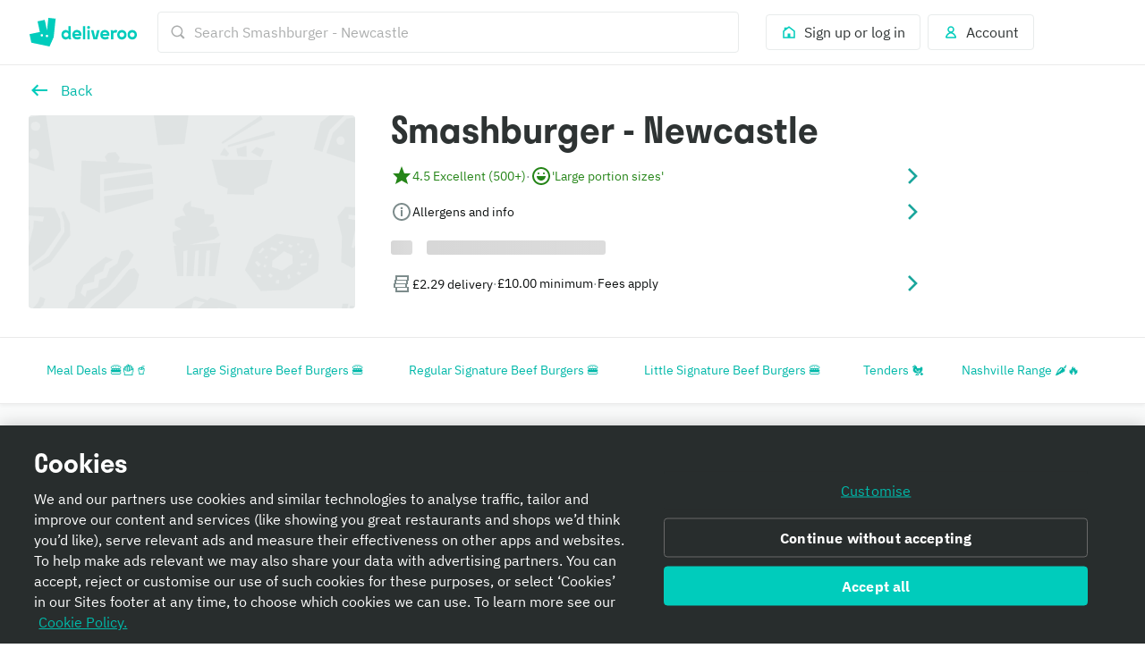

--- FILE ---
content_type: text/javascript
request_url: https://cwa.roocdn.com/_next/static/chunks/8527-cf0143520e1c964e.js
body_size: 2769
content:
(self.webpackChunk_N_E=self.webpackChunk_N_E||[]).push([[8527],{12338:(e,t,n)=>{"use strict";var r=n(75834),o=n(98237),i=n(67268),a=n(73616),s=n(38854);function p(e){return"[object String]"===Object.prototype.toString.call(e)}var c=/\%\((.+?)\)s/,u=["children","format","component","unsafe","with"];e.exports=s({displayName:"Interpolate",getDefaultProps:function(){return{component:"span"}},render:function(){var e=this.props.children,t=this.props.component,n=!0===this.props.unsafe,s=a({},this.props,this.props.with),l=i(this.props,u),f=[],d=[];if(p(e)||(e=this.props.format),o(p(e),"Interpolate expects either a format string as only child or a `format` prop with a string value"),n){var h=e.split(c).reduce(function(e,t,n){var o;if(n%2==0?o=t:(o=s[t],f.push(t)),r.isValidElement(o))throw Error("cannot interpolate a React component into unsafe text");return e+o},"");l.dangerouslySetInnerHTML={__html:h}}else e.split(c).reduce(function(e,t,n){var r;if(n%2==0){if(0===t.length)return e;r=t}else r=s[t],f.push(t);return e.push(r),e},d);return l=i(l,f),r.createElement.apply(this,[t,l].concat(d))}})},38854:(e,t,n)=>{"use strict";var r=n(75834),o=n(95488);if(void 0===r)throw Error("create-react-class could not find the React object. If you are using script tags, make sure that React is being loaded before create-react-class.");var i=new r.Component().updater;e.exports=o(r.Component,r.isValidElement,i)},67268:(e,t,n)=>{"use strict";var r=Array.prototype,o=r.concat,i=r.slice,a=n(88448);e.exports=function(e){var t={},n=o.apply(r,i.call(arguments,1));for(var s in e)-1===a(n,s)&&(t[s]=e[s]);return t}},78527:(e,t,n)=>{"use strict";Object.defineProperty(t,"__esModule",{value:!0}),t.default=f,t.propTypes=void 0;var r=c(n(75834)),o=c(n(68208)),i=c(n(12338)),a=c(n(13066)),s=c(n(27319)),p=c(n(98360));function c(e){return e&&e.__esModule?e:{default:e}}var u={link:"ccl-3677f6495caab93f"},l=function(e,t){var n=e.linkText,o=t[e.linkId];return r.default.createElement("a",{href:o,className:u.link},n)};function f(e){var t=e.template,n=e.links,o=void 0===n?{}:n,a=e.render,c=void 0===a?l:a,u={},f=t.replace(/(?:\[)(.+?)(?:\])(?:\(%\((.+?)\)s\))/g,function(e,t,n){return u[n]=c({linkText:t,linkId:n},o),"%(".concat(n,")s")});return r.default.createElement(s.default,{set:p.default},r.default.createElement(i.default,{format:f,with:u}))}l.displayName="defaultRender",f.displayName="InterpolateLinks",f.propTypes=t.propTypes={template:o.default.string.isRequired,render:o.default.func,links:(0,a.default)(o.default.object,function(e){return void 0===e.render})}},88448:e=>{var t=[].indexOf;e.exports=function(e,n){if(t)return e.indexOf(n);for(var r=0;r<e.length;++r)if(e[r]===n)return r;return -1}},95488:(e,t,n)=>{"use strict";var r=n(73616),o={},i=function(e){};function a(e,t,n,r,o,a,s,p){if(i(t),!e){var c;if(void 0===t)c=Error("Minified exception occurred; use the non-minified dev environment for the full error message and additional helpful warnings.");else{var u=[n,r,o,a,s,p],l=0;(c=Error(t.replace(/%s/g,function(){return u[l++]}))).name="Invariant Violation"}throw c.framesToPop=1,c}}var s="mixins";e.exports=function(e,t,n){var i=[],p={mixins:"DEFINE_MANY",statics:"DEFINE_MANY",propTypes:"DEFINE_MANY",contextTypes:"DEFINE_MANY",childContextTypes:"DEFINE_MANY",getDefaultProps:"DEFINE_MANY_MERGED",getInitialState:"DEFINE_MANY_MERGED",getChildContext:"DEFINE_MANY_MERGED",render:"DEFINE_ONCE",componentWillMount:"DEFINE_MANY",componentDidMount:"DEFINE_MANY",componentWillReceiveProps:"DEFINE_MANY",shouldComponentUpdate:"DEFINE_ONCE",componentWillUpdate:"DEFINE_MANY",componentDidUpdate:"DEFINE_MANY",componentWillUnmount:"DEFINE_MANY",UNSAFE_componentWillMount:"DEFINE_MANY",UNSAFE_componentWillReceiveProps:"DEFINE_MANY",UNSAFE_componentWillUpdate:"DEFINE_MANY",updateComponent:"OVERRIDE_BASE"},c={getDerivedStateFromProps:"DEFINE_MANY_MERGED"},u={displayName:function(e,t){e.displayName=t},mixins:function(e,t){if(t)for(var n=0;n<t.length;n++)l(e,t[n])},childContextTypes:function(e,t){e.childContextTypes=r({},e.childContextTypes,t)},contextTypes:function(e,t){e.contextTypes=r({},e.contextTypes,t)},getDefaultProps:function(e,t){e.getDefaultProps?e.getDefaultProps=d(e.getDefaultProps,t):e.getDefaultProps=t},propTypes:function(e,t){e.propTypes=r({},e.propTypes,t)},statics:function(e,t){!function(e,t){if(t)for(var n in t){var r=t[n];if(t.hasOwnProperty(n)){if(a(!(n in u),'ReactClass: You are attempting to define a reserved property, `%s`, that shouldn\'t be on the "statics" key. Define it as an instance property instead; it will still be accessible on the constructor.',n),n in e){a("DEFINE_MANY_MERGED"===(c.hasOwnProperty(n)?c[n]:null),"ReactClass: You are attempting to define `%s` on your component more than once. This conflict may be due to a mixin.",n),e[n]=d(e[n],r);return}e[n]=r}}}(e,t)},autobind:function(){}};function l(e,n){if(n){a("function"!=typeof n,"ReactClass: You're attempting to use a component class or function as a mixin. Instead, just use a regular object."),a(!t(n),"ReactClass: You're attempting to use a component as a mixin. Instead, just use a regular object.");var r=e.prototype,o=r.__reactAutoBindPairs;for(var i in n.hasOwnProperty(s)&&u.mixins(e,n.mixins),n)if(n.hasOwnProperty(i)&&i!==s){var c=n[i],l=r.hasOwnProperty(i);if(!function(e,t){var n=p.hasOwnProperty(t)?p[t]:null;E.hasOwnProperty(t)&&a("OVERRIDE_BASE"===n,"ReactClassInterface: You are attempting to override `%s` from your class specification. Ensure that your method names do not overlap with React methods.",t),e&&a("DEFINE_MANY"===n||"DEFINE_MANY_MERGED"===n,"ReactClassInterface: You are attempting to define `%s` on your component more than once. This conflict may be due to a mixin.",t)}(l,i),u.hasOwnProperty(i))u[i](e,c);else{var f=p.hasOwnProperty(i);if("function"!=typeof c||f||l||!1===n.autobind)if(l){var h=p[i];a(f&&("DEFINE_MANY_MERGED"===h||"DEFINE_MANY"===h),"ReactClass: Unexpected spec policy %s for key %s when mixing in component specs.",h,i),"DEFINE_MANY_MERGED"===h?r[i]=d(r[i],c):"DEFINE_MANY"===h&&(r[i]=function(e,t){return function(){e.apply(this,arguments),t.apply(this,arguments)}}(r[i],c))}else r[i]=c;else o.push(i,c),r[i]=c}}}}function f(e,t){for(var n in a(e&&t&&"object"==typeof e&&"object"==typeof t,"mergeIntoWithNoDuplicateKeys(): Cannot merge non-objects."),t)t.hasOwnProperty(n)&&(a(void 0===e[n],"mergeIntoWithNoDuplicateKeys(): Tried to merge two objects with the same key: `%s`. This conflict may be due to a mixin; in particular, this may be caused by two getInitialState() or getDefaultProps() methods returning objects with clashing keys.",n),e[n]=t[n]);return e}function d(e,t){return function(){var n=e.apply(this,arguments),r=t.apply(this,arguments);if(null==n)return r;if(null==r)return n;var o={};return f(o,n),f(o,r),o}}var h={componentDidMount:function(){this.__isMounted=!0}},m={componentWillUnmount:function(){this.__isMounted=!1}},E={replaceState:function(e,t){this.updater.enqueueReplaceState(this,e,t)},isMounted:function(){return!!this.__isMounted}},y=function(){};return r(y.prototype,e.prototype,E),function(e){var t=function(e,r,i){this.__reactAutoBindPairs.length&&function(e){for(var t=e.__reactAutoBindPairs,n=0;n<t.length;n+=2){var r,o=t[n],i=t[n+1];e[o]=(r=e,i.bind(r))}}(this),this.props=e,this.context=r,this.refs=o,this.updater=i||n,this.state=null;var s=this.getInitialState?this.getInitialState():null;a("object"==typeof s&&!Array.isArray(s),"%s.getInitialState(): must return an object or null",t.displayName||"ReactCompositeComponent"),this.state=s};for(var r in t.prototype=new y,t.prototype.constructor=t,t.prototype.__reactAutoBindPairs=[],i.forEach(l.bind(null,t)),l(t,h),l(t,e),l(t,m),t.getDefaultProps&&(t.defaultProps=t.getDefaultProps()),a(t.prototype.render,"createClass(...): Class specification must implement a `render` method."),p)t.prototype[r]||(t.prototype[r]=null);return t}}},98237:e=>{"use strict";e.exports=function(e,t,n,r,o,i,a,s){if(!e){var p;if(void 0===t)p=Error("Minified exception occurred; use the non-minified dev environment for the full error message and additional helpful warnings.");else{var c=[n,r,o,i,a,s],u=0;(p=Error(t.replace(/%s/g,function(){return c[u++]}))).name="Invariant Violation"}throw p.framesToPop=1,p}}},98360:(e,t,n)=>{"use strict";Object.defineProperty(t,"__esModule",{value:!0}),t.default=void 0;var r,o=n(27319),i={link:"ccl-3677f6495caab93f"};t.default=function(e){var t,n,a=e.colors;return(0,o.css)(r||(t=["\n  ."," {\n    color: ",";\n  }\n"],n||(n=t.slice(0)),r=Object.freeze(Object.defineProperties(t,{raw:{value:Object.freeze(n)}}))),i.link,a.primary)}}}]);
//# sourceMappingURL=8527-cf0143520e1c964e.js.map

--- FILE ---
content_type: text/javascript
request_url: https://cwa.roocdn.com/_next/static/KqHi0rAKeAxp3JRv9N3Zb/_buildManifest.js
body_size: 3206
content:
self.__BUILD_MANIFEST=function(s,c,a,t,e,i,n,d,u,b,f,r,o,h,p,k,j,g,l,m,w,_,v,y,I,x,B,F,A,N,D,S,q,z,E,L,M,T,U,C,H,R,P,G,J,K,O,Q,V,W,X,Y,Z,$){return{__rewrites:{afterFiles:[],beforeFiles:[],fallback:[]},__routerFilterStatic:{numItems:0,errorRate:1e-4,numBits:0,numHashes:H,bitArray:[]},__routerFilterDynamic:{numItems:w,errorRate:1e-4,numBits:w,numHashes:H,bitArray:[]},"/":["static/chunks/pages/index-327f0b8a394e24e3.js"],"/404":["static/chunks/pages/404-78d121077c0c49f3.js"],"/_error":["static/chunks/pages/_error-d00addbbe43a4c2f.js"],"/account":[i,a,c,n,t,d,u,r,"static/chunks/8509-8748712ad59c2b7e.js",s,e,b,f,k,"static/css/a8bd9a0dc42d23f4.css","static/chunks/pages/account-56a32c0003279ca7.js"],"/account/challenges":[i,a,c,n,t,d,u,"static/chunks/6990-8443029623f92159.js",s,e,b,f,k,"static/css/b34c5459b0146c3c.css","static/chunks/pages/account/challenges-79ac5a8b2a05efee.js"],"/account/experimental-features":[i,a,c,n,t,d,u,s,e,b,f,"static/css/99a5c5bdd6af9e66.css","static/chunks/pages/account/experimental-features-cac3babdcd71d341.js"],"/account/mobile-verification":[i,a,c,n,t,d,u,s,e,b,f,"static/css/7283e10ba89606af.css","static/chunks/pages/account/mobile-verification-135837db8865aa8a.js"],"/account/plus":[i,a,c,n,t,d,u,g,h,_,v,R,s,e,b,f,o,k,q,P,G,"static/css/413884232c971bcb.css","static/chunks/pages/account/plus-8218f66eb8877443.js"],"/account/rewards":[i,a,c,n,t,d,u,"static/chunks/7210-ba7545a5e2ce111c.js",s,e,b,f,k,"static/css/41448ff6aaa9fd3c.css","static/chunks/pages/account/rewards-7a0207f51880309d.js"],"/account/vouchers":[i,a,c,n,t,d,u,s,e,b,f,"static/css/0c4ba67c54ba8540.css","static/chunks/pages/account/vouchers-70a7380360bd51d2.js"],"/after-signup":[i,a,c,n,t,d,u,y,"static/chunks/3266-7b6778ec0ef2490f.js",s,e,b,f,"static/css/c8f592411e225265.css","static/chunks/pages/after-signup-133d28857631e43e.js"],"/amazon-prime":[i,a,c,n,t,d,u,"static/chunks/8940-b715222d055c4a1b.js",s,e,b,f,l,J,"static/css/1aa9dcb27e785c46.css","static/chunks/pages/amazon-prime-2a8deb078cbebc31.js"],"/app-download":[i,a,c,n,t,d,u,s,e,b,f,"static/css/da40527a37aa3c54.css","static/chunks/pages/app-download-f76cfec04622256e.js"],"/articles/[article]":[i,a,c,n,t,d,u,"static/chunks/5657-a0cf6e5730c82805.js",s,e,b,f,o,"static/css/13fdef01e402a459.css","static/chunks/pages/articles/[article]-2e8e9e6daffda739.js"],"/brand-landing-page":[i,a,c,n,t,d,u,r,p,s,e,b,f,z,"static/css/c8d2fbb483fccee7.css","static/chunks/pages/brand-landing-page-c9dc17efbc3adb06.js"],"/brands-index":[i,a,c,n,t,d,u,s,e,b,f,I,K,"static/css/52c2aa80c66eae5c.css","static/chunks/pages/brands-index-f86c477ffb48df9f.js"],"/checkout/payment":[i,a,c,n,t,d,u,r,g,h,_,m,v,"static/chunks/3044-8745a600f0b387ba.js",s,e,b,f,o,"static/css/e60ccb731b57f894.css","static/chunks/pages/checkout/payment-0e6df185bd441092.js"],"/checkout/registration":[i,a,c,n,t,d,u,E,O,s,e,b,f,x,Q,"static/css/8f99ca9db667d4a2.css","static/chunks/pages/checkout/registration-e6fdde60368c0ff6.js"],"/corporate-invitation":[i,a,c,n,t,d,u,L,s,e,b,f,"static/css/c13b479041d6d727.css","static/chunks/pages/corporate-invitation-dee32433195f1e53.js"],"/cuisines":[i,a,c,n,t,d,u,r,s,e,b,f,j,I,V,W,"static/css/0547e2aa101d8e18.css","static/chunks/pages/cuisines-c3424e4f57b816ed.js"],"/cuisines-index":[i,a,c,n,t,d,u,s,e,b,f,I,K,"static/css/8429d6d8e4c2821a.css","static/chunks/pages/cuisines-index-496ab822fd249632.js"],"/homepage":[i,a,c,n,t,d,u,r,p,s,e,b,f,B,z,"static/chunks/482-f235d223a80bc15b.js","static/css/0e1026179aeb0b79.css","static/chunks/pages/homepage-b2283be792a2417e.js"],"/invite":[i,a,c,n,t,d,u,p,E,s,e,b,f,x,"static/css/17aa82cd7654c371.css","static/chunks/pages/invite-e9ea191081f6926c.js"],"/item/[item]":[i,a,c,n,t,d,u,r,h,m,F,A,s,e,b,f,o,j,B,N,D,S,X,"static/css/43dcaa3771e4af8e.css","static/chunks/pages/item/[item]-3755e9be3d47493c.js"],"/landing-page":[i,a,c,n,t,d,u,r,s,e,b,f,j,B,I,V,W,"static/chunks/6950-f2d61b9c136c6e1c.js","static/css/ea967cfe19461e87.css","static/chunks/pages/landing-page-34f73b4574203dce.js"],"/login":[i,a,c,n,t,d,u,E,O,s,e,b,f,x,Q,"static/css/383082a031b17d62.css","static/chunks/pages/login-83aca8263a26fa06.js"],"/logout":[i,a,c,n,t,d,u,s,e,b,f,"static/css/64f2d7d3b1d51514.css","static/chunks/pages/logout-2535ca0b16936950.js"],"/menu/[city]/[neighborhood]/[restaurant]":[i,a,c,n,t,d,u,r,p,g,h,_,m,y,v,F,A,L,M,"static/chunks/1302-cf01a86513894f8e.js",s,e,b,f,o,j,q,N,D,S,T,"static/chunks/1818-91fd32a94b6493ad.js","static/css/f1a5e343f4200c0c.css","static/chunks/pages/menu/[city]/[neighborhood]/[restaurant]-23a95517d3f46dbc.js"],"/new-password-page":[i,a,c,n,t,d,u,s,e,b,f,"static/css/21047cb4280c6ffd.css","static/chunks/pages/new-password-page-517a2667cc28d4e3.js"],"/order-history":[i,a,c,n,t,d,u,r,"static/chunks/9800-b30543f88e6f8190.js",s,e,b,f,o,l,"static/chunks/9525-50cfe45d5871d73d.js","static/css/b3ef2c19cfff6dce.css","static/chunks/pages/order-history-bdb775693d94ce2e.js"],"/order-invoice":[i,a,c,n,t,d,u,s,e,b,f,U,"static/css/8ba7c54a23c12967.css","static/chunks/pages/order-invoice-c52b3fc73ea3f91f.js"],"/order-payment-qr-code":[a,"static/chunks/999-abf6b9617c3b1124.js",s,"static/css/f221be0ed92fff23.css","static/chunks/pages/order-payment-qr-code-56d83c866ae54727.js"],"/order-receipt":[i,a,c,n,t,d,u,"static/chunks/9170-d196cf63f8866a31.js",s,e,b,f,o,U,Y,"static/css/f06c3c06a2dd8f46.css","static/chunks/pages/order-receipt-7d6701a70193a8ba.js"],"/order-refund":[i,a,c,n,t,d,u,s,e,b,f,U,"static/css/f470bec59ed61336.css","static/chunks/pages/order-refund-6921995f99ef732e.js"],"/orders/[orderId]/status":[i,"static/chunks/bfb835e0-5681ef7d9d7b8470.js",a,c,n,t,d,u,r,p,g,h,m,y,Z,F,A,M,"static/chunks/2443-05e2c3c418c156c7.js",s,e,b,f,o,j,N,D,S,T,Y,"static/css/46ce165ae4dc8839.css","static/chunks/pages/orders/[orderId]/status-0fc991d1e2ca91e4.js"],"/partnerships/auth-success":[s,"static/css/f5664c68d095b812.css","static/chunks/pages/partnerships/auth-success-b08be9c0d78ce6a2.js"],"/partnerships/[partner]":[i,a,c,n,t,d,u,"static/chunks/8898-1f6d51cf7ec41138.js",s,e,b,f,"static/css/a636744461908259.css","static/chunks/pages/partnerships/[partner]-49f689184ecd93fc.js"],"/password-mobile-verification":[i,a,c,n,t,d,u,s,e,b,f,x,"static/css/6cd7759f0ca94602.css","static/chunks/pages/password-mobile-verification-70a26f58d0b0aa9c.js"],"/password-reset":[i,a,c,n,t,d,u,s,e,b,f,"static/css/e674a8762fa03622.css","static/chunks/pages/password-reset-bec5793cd033db07.js"],"/plus":[i,a,c,n,t,d,u,g,h,_,v,R,s,e,b,f,o,q,l,P,G,"static/css/9d928fc072c0a2d8.css","static/chunks/pages/plus-82c6f548b0f7f785.js"],"/plus-benefits-page":[i,a,c,n,t,d,u,y,s,e,b,f,l,"static/css/b4e64733bf67c300.css","static/chunks/pages/plus-benefits-page-2cf5eb2e3635d3f0.js"],"/plus-welcome":[i,a,c,n,t,d,u,p,Z,s,e,b,f,l,J,"static/css/8f4e71f44c4c8a44.css","static/chunks/pages/plus-welcome-f472f80a905c90cf.js"],"/restaurants/[city]/[neighborhood]":[i,a,c,n,t,d,u,r,p,h,m,F,A,M,"static/chunks/2331-ce0906ed6db9800b.js",s,e,b,f,o,j,B,N,z,D,S,T,X,"static/css/ad24ea764fdc7381.css","static/chunks/pages/restaurants/[city]/[neighborhood]-1d6daa1b0b55d3cc.js"],"/static-communication-page":[i,a,c,n,t,d,u,$,s,e,b,f,k,"static/css/676d541bdf33cb7e.css","static/chunks/pages/static-communication-page-c62fe3ecb7069def.js"],"/static-page":[i,a,c,n,t,d,u,$,s,e,b,f,k,"static/css/29d5194183b7b811.css","static/chunks/pages/static-page-7c1210cbb5338cc0.js"],"/students":["static/chunks/pages/students-88c09ce0ff3e16e1.js"],"/talent":[i,a,c,n,t,d,u,s,e,b,f,"static/css/93c3998c57999f8e.css","static/chunks/pages/talent-1f8599f261f9403f.js"],"/unsubscribe":[i,a,c,n,t,d,u,"static/chunks/6614-18a77a29ca04766f.js",s,e,b,f,"static/css/ef8f63ab70bcd4d0.css","static/chunks/pages/unsubscribe-75062b429a24f02f.js"],"/unsupported-browser":[c,"static/chunks/pages/unsupported-browser-4999cb834e30bb41.js"],"/webviews/student_email_verification":[c,t,L,s,e,"static/css/af3d4e2748d407b7.css","static/chunks/pages/webviews/student_email_verification-2676032329b93148.js"],sortedPages:["/","/404","/_app","/_error","/account","/account/challenges","/account/experimental-features","/account/mobile-verification","/account/plus","/account/rewards","/account/vouchers","/after-signup","/amazon-prime","/app-download","/articles/[article]","/brand-landing-page","/brands-index","/checkout/payment","/checkout/registration","/corporate-invitation","/cuisines","/cuisines-index","/homepage","/invite","/item/[item]","/landing-page","/login","/logout","/menu/[city]/[neighborhood]/[restaurant]","/new-password-page","/order-history","/order-invoice","/order-payment-qr-code","/order-receipt","/order-refund","/orders/[orderId]/status","/partnerships/auth-success","/partnerships/[partner]","/password-mobile-verification","/password-reset","/plus","/plus-benefits-page","/plus-welcome","/restaurants/[city]/[neighborhood]","/static-communication-page","/static-page","/students","/talent","/unsubscribe","/unsupported-browser","/webviews/student_email_verification"]}}("static/chunks/2154-72078aeee5ac1d7a.js","static/chunks/8527-cf0143520e1c964e.js","static/chunks/6930-c0fd56ff1571cd05.js","static/chunks/8886-4dd88cdb556c5f7d.js","static/chunks/6030-cbf587192a331c39.js","static/chunks/40e01963-18c60010e9acd3de.js","static/chunks/4210-91e4ea0f24575f96.js","static/chunks/1915-7439535f52276166.js","static/chunks/4-4c02c5508e1a2a2d.js","static/chunks/2947-d00dd5149a01fe9a.js","static/css/0df4603218701ddd.css","static/chunks/8598-c2712a621dd227fd.js","static/chunks/5811-fedea3e6450b9ad2.js","static/chunks/6931-03f6377f10c69aee.js","static/chunks/5708-5f4acf9ed25871a9.js","static/chunks/7968-c235d6959d9b709d.js","static/chunks/2765-d87409269211a8b7.js","static/chunks/1201-1f7063dfddf62130.js","static/chunks/4349-b51acdcda3d2c45b.js","static/chunks/6057-d7fa629a314ca223.js",0,"static/chunks/7488-acbee4fc1efdc85c.js","static/css/6e290d54d6f5c50a.css","static/chunks/5216-8bd090410687a858.js","static/css/78a49496f74b001f.css","static/chunks/3537-dacd9d6c0838f735.js","static/chunks/3036-62b5ee5e4890bdf6.js","static/chunks/7981-fef8cc989212b3e0.js","static/chunks/8829-ced14e781883ecc0.js","static/chunks/5075-e9e9db0267f9686e.js","static/css/74f7902264d31fd7.css","static/chunks/4511-21a60ce1830df04b.js","static/chunks/8396-83bd45fa3242c550.js","static/chunks/4234-aaccdde3ec4b99de.js","static/chunks/153-a75873ee307ec911.js","static/chunks/8245-03fbeb70818897eb.js","static/chunks/9959-194581e534859d99.js","static/chunks/6675-6f9e507c6de05496.js","static/chunks/1118-e7074baac6535b15.js",1e-4,NaN,"static/chunks/4233-7f517b0860de8ffe.js","static/css/72a9ce2d53a90460.css","static/chunks/3496-0310419df7ebdcae.js","static/chunks/615-82aba0b4b2921b19.js","static/chunks/3570-5a153c7f1a178838.js","static/chunks/7314-d770dc36e0c5ef0e.js","static/chunks/1919-2c8ecf73d974501d.js","static/chunks/7007-1c49230715cb0336.js","static/css/33d7c8292c7f9814.css","static/chunks/8271-6dad6594790c279d.js","static/chunks/7772-09321e36eebe5c4d.js","static/chunks/8341-907e0d3dd47580db.js","static/chunks/7452-24cc3f463b37207e.js"),self.__BUILD_MANIFEST_CB&&self.__BUILD_MANIFEST_CB();